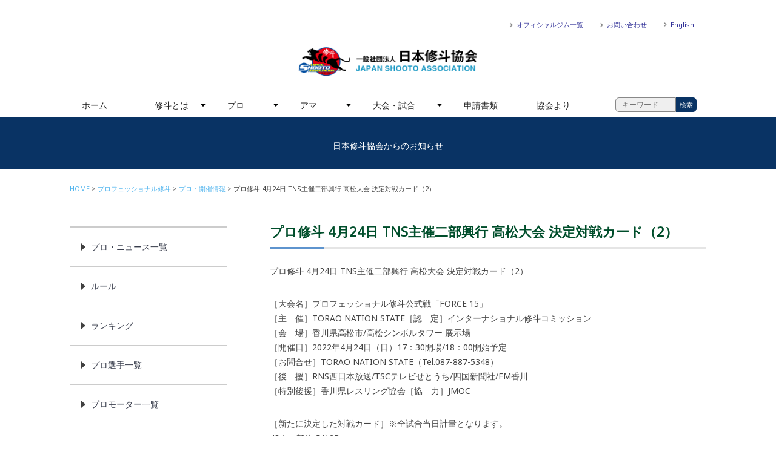

--- FILE ---
content_type: text/html; charset=UTF-8
request_url: http://j-shooto.com/2022/03/25/post-29724/
body_size: 10800
content:

<!DOCTYPE HTML>

<html lang="ja">
<head>
<meta http-equiv="X-UA-Compatible" content="IE=edge">
<meta name="viewport" content="width=device-width, initial-scale=1.0, minimum-scale=1.0">

<meta charset="utf-8">
<meta name="keywords" content="" />
<meta name="description" content="" />

<link rel="icon" type="image/vnd.microsoft.icon" href="http://j-shooto.com/wp/wp-content/themes/jshooto180115/common/images/favicon.ico">
<link href='https://fonts.googleapis.com/css?family=Rajdhani%7CRoboto+Slab:100%7CNoto+Sans' rel='stylesheet' type='text/css'>

<!-- OGP -->
<meta property="og:type" content="blog">
<meta property="og:description" content="プロ修斗 4月24日 TNS主催二部興行 高松大会 決定対戦カード（2） ［大会名］プロフェッショナル修斗公式戦「FORCE 15」 ［主　催］TORAO NATION STATE［認　定］インターナ">
<meta property="og:title" content="プロ修斗 4月24日 TNS主催二部興行 高松大会 決定対戦カード（2）">
<meta property="og:url" content="https://j-shooto.com/2022/03/25/post-29724/">
<meta property="og:image" content="https://j-shooto.com/wp/wp-content/uploads/2018/04/f4rce.gif">
<meta property="og:site_name" content="一般社団法人　日本修斗協会">
<meta property="og:locale" content="ja_JP" />
<meta property="fb:admins" content="ADMIN_ID">
<meta property="fb:app_id" content="APP_ID">
<!-- /OGP -->
<!--[if lte IE 9]>
<script src="http://j-shooto.com/wp/wp-content/themes/jshooto180115/common/js/selectivizr-min.js"></script>
<script src="http://j-shooto.com/wp/wp-content/themes/jshooto180115/common/js/html5shiv.js"></script>
<![endif]-->

<title> &raquo; プロ修斗 4月24日 TNS主催二部興行 高松大会 決定対戦カード（2）｜一般社団法人　日本修斗協会</title>
    <meta name='robots' content='max-image-preview:large' />
<link rel='dns-prefetch' href='//webfonts.xserver.jp' />
<link rel="alternate" type="application/rss+xml" title="一般社団法人　日本修斗協会 &raquo; プロ修斗 4月24日 TNS主催二部興行 高松大会 決定対戦カード（2） のコメントのフィード" href="https://j-shooto.com/2022/03/25/post-29724/feed/" />
<script type="text/javascript">
window._wpemojiSettings = {"baseUrl":"https:\/\/s.w.org\/images\/core\/emoji\/14.0.0\/72x72\/","ext":".png","svgUrl":"https:\/\/s.w.org\/images\/core\/emoji\/14.0.0\/svg\/","svgExt":".svg","source":{"concatemoji":"http:\/\/j-shooto.com\/wp\/wp-includes\/js\/wp-emoji-release.min.js?ver=6.2.8"}};
/*! This file is auto-generated */
!function(e,a,t){var n,r,o,i=a.createElement("canvas"),p=i.getContext&&i.getContext("2d");function s(e,t){p.clearRect(0,0,i.width,i.height),p.fillText(e,0,0);e=i.toDataURL();return p.clearRect(0,0,i.width,i.height),p.fillText(t,0,0),e===i.toDataURL()}function c(e){var t=a.createElement("script");t.src=e,t.defer=t.type="text/javascript",a.getElementsByTagName("head")[0].appendChild(t)}for(o=Array("flag","emoji"),t.supports={everything:!0,everythingExceptFlag:!0},r=0;r<o.length;r++)t.supports[o[r]]=function(e){if(p&&p.fillText)switch(p.textBaseline="top",p.font="600 32px Arial",e){case"flag":return s("\ud83c\udff3\ufe0f\u200d\u26a7\ufe0f","\ud83c\udff3\ufe0f\u200b\u26a7\ufe0f")?!1:!s("\ud83c\uddfa\ud83c\uddf3","\ud83c\uddfa\u200b\ud83c\uddf3")&&!s("\ud83c\udff4\udb40\udc67\udb40\udc62\udb40\udc65\udb40\udc6e\udb40\udc67\udb40\udc7f","\ud83c\udff4\u200b\udb40\udc67\u200b\udb40\udc62\u200b\udb40\udc65\u200b\udb40\udc6e\u200b\udb40\udc67\u200b\udb40\udc7f");case"emoji":return!s("\ud83e\udef1\ud83c\udffb\u200d\ud83e\udef2\ud83c\udfff","\ud83e\udef1\ud83c\udffb\u200b\ud83e\udef2\ud83c\udfff")}return!1}(o[r]),t.supports.everything=t.supports.everything&&t.supports[o[r]],"flag"!==o[r]&&(t.supports.everythingExceptFlag=t.supports.everythingExceptFlag&&t.supports[o[r]]);t.supports.everythingExceptFlag=t.supports.everythingExceptFlag&&!t.supports.flag,t.DOMReady=!1,t.readyCallback=function(){t.DOMReady=!0},t.supports.everything||(n=function(){t.readyCallback()},a.addEventListener?(a.addEventListener("DOMContentLoaded",n,!1),e.addEventListener("load",n,!1)):(e.attachEvent("onload",n),a.attachEvent("onreadystatechange",function(){"complete"===a.readyState&&t.readyCallback()})),(e=t.source||{}).concatemoji?c(e.concatemoji):e.wpemoji&&e.twemoji&&(c(e.twemoji),c(e.wpemoji)))}(window,document,window._wpemojiSettings);
</script>
<style type="text/css">
img.wp-smiley,
img.emoji {
	display: inline !important;
	border: none !important;
	box-shadow: none !important;
	height: 1em !important;
	width: 1em !important;
	margin: 0 0.07em !important;
	vertical-align: -0.1em !important;
	background: none !important;
	padding: 0 !important;
}
</style>
	<link rel='stylesheet' id='wp-block-library-css' href='http://j-shooto.com/wp/wp-includes/css/dist/block-library/style.min.css?ver=6.2.8' type='text/css' media='all' />
<link rel='stylesheet' id='classic-theme-styles-css' href='http://j-shooto.com/wp/wp-includes/css/classic-themes.min.css?ver=6.2.8' type='text/css' media='all' />
<style id='global-styles-inline-css' type='text/css'>
body{--wp--preset--color--black: #000000;--wp--preset--color--cyan-bluish-gray: #abb8c3;--wp--preset--color--white: #ffffff;--wp--preset--color--pale-pink: #f78da7;--wp--preset--color--vivid-red: #cf2e2e;--wp--preset--color--luminous-vivid-orange: #ff6900;--wp--preset--color--luminous-vivid-amber: #fcb900;--wp--preset--color--light-green-cyan: #7bdcb5;--wp--preset--color--vivid-green-cyan: #00d084;--wp--preset--color--pale-cyan-blue: #8ed1fc;--wp--preset--color--vivid-cyan-blue: #0693e3;--wp--preset--color--vivid-purple: #9b51e0;--wp--preset--gradient--vivid-cyan-blue-to-vivid-purple: linear-gradient(135deg,rgba(6,147,227,1) 0%,rgb(155,81,224) 100%);--wp--preset--gradient--light-green-cyan-to-vivid-green-cyan: linear-gradient(135deg,rgb(122,220,180) 0%,rgb(0,208,130) 100%);--wp--preset--gradient--luminous-vivid-amber-to-luminous-vivid-orange: linear-gradient(135deg,rgba(252,185,0,1) 0%,rgba(255,105,0,1) 100%);--wp--preset--gradient--luminous-vivid-orange-to-vivid-red: linear-gradient(135deg,rgba(255,105,0,1) 0%,rgb(207,46,46) 100%);--wp--preset--gradient--very-light-gray-to-cyan-bluish-gray: linear-gradient(135deg,rgb(238,238,238) 0%,rgb(169,184,195) 100%);--wp--preset--gradient--cool-to-warm-spectrum: linear-gradient(135deg,rgb(74,234,220) 0%,rgb(151,120,209) 20%,rgb(207,42,186) 40%,rgb(238,44,130) 60%,rgb(251,105,98) 80%,rgb(254,248,76) 100%);--wp--preset--gradient--blush-light-purple: linear-gradient(135deg,rgb(255,206,236) 0%,rgb(152,150,240) 100%);--wp--preset--gradient--blush-bordeaux: linear-gradient(135deg,rgb(254,205,165) 0%,rgb(254,45,45) 50%,rgb(107,0,62) 100%);--wp--preset--gradient--luminous-dusk: linear-gradient(135deg,rgb(255,203,112) 0%,rgb(199,81,192) 50%,rgb(65,88,208) 100%);--wp--preset--gradient--pale-ocean: linear-gradient(135deg,rgb(255,245,203) 0%,rgb(182,227,212) 50%,rgb(51,167,181) 100%);--wp--preset--gradient--electric-grass: linear-gradient(135deg,rgb(202,248,128) 0%,rgb(113,206,126) 100%);--wp--preset--gradient--midnight: linear-gradient(135deg,rgb(2,3,129) 0%,rgb(40,116,252) 100%);--wp--preset--duotone--dark-grayscale: url('#wp-duotone-dark-grayscale');--wp--preset--duotone--grayscale: url('#wp-duotone-grayscale');--wp--preset--duotone--purple-yellow: url('#wp-duotone-purple-yellow');--wp--preset--duotone--blue-red: url('#wp-duotone-blue-red');--wp--preset--duotone--midnight: url('#wp-duotone-midnight');--wp--preset--duotone--magenta-yellow: url('#wp-duotone-magenta-yellow');--wp--preset--duotone--purple-green: url('#wp-duotone-purple-green');--wp--preset--duotone--blue-orange: url('#wp-duotone-blue-orange');--wp--preset--font-size--small: 13px;--wp--preset--font-size--medium: 20px;--wp--preset--font-size--large: 36px;--wp--preset--font-size--x-large: 42px;--wp--preset--spacing--20: 0.44rem;--wp--preset--spacing--30: 0.67rem;--wp--preset--spacing--40: 1rem;--wp--preset--spacing--50: 1.5rem;--wp--preset--spacing--60: 2.25rem;--wp--preset--spacing--70: 3.38rem;--wp--preset--spacing--80: 5.06rem;--wp--preset--shadow--natural: 6px 6px 9px rgba(0, 0, 0, 0.2);--wp--preset--shadow--deep: 12px 12px 50px rgba(0, 0, 0, 0.4);--wp--preset--shadow--sharp: 6px 6px 0px rgba(0, 0, 0, 0.2);--wp--preset--shadow--outlined: 6px 6px 0px -3px rgba(255, 255, 255, 1), 6px 6px rgba(0, 0, 0, 1);--wp--preset--shadow--crisp: 6px 6px 0px rgba(0, 0, 0, 1);}:where(.is-layout-flex){gap: 0.5em;}body .is-layout-flow > .alignleft{float: left;margin-inline-start: 0;margin-inline-end: 2em;}body .is-layout-flow > .alignright{float: right;margin-inline-start: 2em;margin-inline-end: 0;}body .is-layout-flow > .aligncenter{margin-left: auto !important;margin-right: auto !important;}body .is-layout-constrained > .alignleft{float: left;margin-inline-start: 0;margin-inline-end: 2em;}body .is-layout-constrained > .alignright{float: right;margin-inline-start: 2em;margin-inline-end: 0;}body .is-layout-constrained > .aligncenter{margin-left: auto !important;margin-right: auto !important;}body .is-layout-constrained > :where(:not(.alignleft):not(.alignright):not(.alignfull)){max-width: var(--wp--style--global--content-size);margin-left: auto !important;margin-right: auto !important;}body .is-layout-constrained > .alignwide{max-width: var(--wp--style--global--wide-size);}body .is-layout-flex{display: flex;}body .is-layout-flex{flex-wrap: wrap;align-items: center;}body .is-layout-flex > *{margin: 0;}:where(.wp-block-columns.is-layout-flex){gap: 2em;}.has-black-color{color: var(--wp--preset--color--black) !important;}.has-cyan-bluish-gray-color{color: var(--wp--preset--color--cyan-bluish-gray) !important;}.has-white-color{color: var(--wp--preset--color--white) !important;}.has-pale-pink-color{color: var(--wp--preset--color--pale-pink) !important;}.has-vivid-red-color{color: var(--wp--preset--color--vivid-red) !important;}.has-luminous-vivid-orange-color{color: var(--wp--preset--color--luminous-vivid-orange) !important;}.has-luminous-vivid-amber-color{color: var(--wp--preset--color--luminous-vivid-amber) !important;}.has-light-green-cyan-color{color: var(--wp--preset--color--light-green-cyan) !important;}.has-vivid-green-cyan-color{color: var(--wp--preset--color--vivid-green-cyan) !important;}.has-pale-cyan-blue-color{color: var(--wp--preset--color--pale-cyan-blue) !important;}.has-vivid-cyan-blue-color{color: var(--wp--preset--color--vivid-cyan-blue) !important;}.has-vivid-purple-color{color: var(--wp--preset--color--vivid-purple) !important;}.has-black-background-color{background-color: var(--wp--preset--color--black) !important;}.has-cyan-bluish-gray-background-color{background-color: var(--wp--preset--color--cyan-bluish-gray) !important;}.has-white-background-color{background-color: var(--wp--preset--color--white) !important;}.has-pale-pink-background-color{background-color: var(--wp--preset--color--pale-pink) !important;}.has-vivid-red-background-color{background-color: var(--wp--preset--color--vivid-red) !important;}.has-luminous-vivid-orange-background-color{background-color: var(--wp--preset--color--luminous-vivid-orange) !important;}.has-luminous-vivid-amber-background-color{background-color: var(--wp--preset--color--luminous-vivid-amber) !important;}.has-light-green-cyan-background-color{background-color: var(--wp--preset--color--light-green-cyan) !important;}.has-vivid-green-cyan-background-color{background-color: var(--wp--preset--color--vivid-green-cyan) !important;}.has-pale-cyan-blue-background-color{background-color: var(--wp--preset--color--pale-cyan-blue) !important;}.has-vivid-cyan-blue-background-color{background-color: var(--wp--preset--color--vivid-cyan-blue) !important;}.has-vivid-purple-background-color{background-color: var(--wp--preset--color--vivid-purple) !important;}.has-black-border-color{border-color: var(--wp--preset--color--black) !important;}.has-cyan-bluish-gray-border-color{border-color: var(--wp--preset--color--cyan-bluish-gray) !important;}.has-white-border-color{border-color: var(--wp--preset--color--white) !important;}.has-pale-pink-border-color{border-color: var(--wp--preset--color--pale-pink) !important;}.has-vivid-red-border-color{border-color: var(--wp--preset--color--vivid-red) !important;}.has-luminous-vivid-orange-border-color{border-color: var(--wp--preset--color--luminous-vivid-orange) !important;}.has-luminous-vivid-amber-border-color{border-color: var(--wp--preset--color--luminous-vivid-amber) !important;}.has-light-green-cyan-border-color{border-color: var(--wp--preset--color--light-green-cyan) !important;}.has-vivid-green-cyan-border-color{border-color: var(--wp--preset--color--vivid-green-cyan) !important;}.has-pale-cyan-blue-border-color{border-color: var(--wp--preset--color--pale-cyan-blue) !important;}.has-vivid-cyan-blue-border-color{border-color: var(--wp--preset--color--vivid-cyan-blue) !important;}.has-vivid-purple-border-color{border-color: var(--wp--preset--color--vivid-purple) !important;}.has-vivid-cyan-blue-to-vivid-purple-gradient-background{background: var(--wp--preset--gradient--vivid-cyan-blue-to-vivid-purple) !important;}.has-light-green-cyan-to-vivid-green-cyan-gradient-background{background: var(--wp--preset--gradient--light-green-cyan-to-vivid-green-cyan) !important;}.has-luminous-vivid-amber-to-luminous-vivid-orange-gradient-background{background: var(--wp--preset--gradient--luminous-vivid-amber-to-luminous-vivid-orange) !important;}.has-luminous-vivid-orange-to-vivid-red-gradient-background{background: var(--wp--preset--gradient--luminous-vivid-orange-to-vivid-red) !important;}.has-very-light-gray-to-cyan-bluish-gray-gradient-background{background: var(--wp--preset--gradient--very-light-gray-to-cyan-bluish-gray) !important;}.has-cool-to-warm-spectrum-gradient-background{background: var(--wp--preset--gradient--cool-to-warm-spectrum) !important;}.has-blush-light-purple-gradient-background{background: var(--wp--preset--gradient--blush-light-purple) !important;}.has-blush-bordeaux-gradient-background{background: var(--wp--preset--gradient--blush-bordeaux) !important;}.has-luminous-dusk-gradient-background{background: var(--wp--preset--gradient--luminous-dusk) !important;}.has-pale-ocean-gradient-background{background: var(--wp--preset--gradient--pale-ocean) !important;}.has-electric-grass-gradient-background{background: var(--wp--preset--gradient--electric-grass) !important;}.has-midnight-gradient-background{background: var(--wp--preset--gradient--midnight) !important;}.has-small-font-size{font-size: var(--wp--preset--font-size--small) !important;}.has-medium-font-size{font-size: var(--wp--preset--font-size--medium) !important;}.has-large-font-size{font-size: var(--wp--preset--font-size--large) !important;}.has-x-large-font-size{font-size: var(--wp--preset--font-size--x-large) !important;}
.wp-block-navigation a:where(:not(.wp-element-button)){color: inherit;}
:where(.wp-block-columns.is-layout-flex){gap: 2em;}
.wp-block-pullquote{font-size: 1.5em;line-height: 1.6;}
</style>
<link rel='stylesheet' id='contact-form-7-css' href='http://j-shooto.com/wp/wp-content/plugins/contact-form-7/includes/css/styles.css?ver=5.5.6.1' type='text/css' media='all' />
<link rel='stylesheet' id='contact-form-7-confirm-css' href='http://j-shooto.com/wp/wp-content/plugins/contact-form-7-add-confirm/includes/css/styles.css?ver=5.1' type='text/css' media='all' />
<link rel='stylesheet' id='yada-wiki-css' href='http://j-shooto.com/wp/wp-content/plugins/yada-wiki/inc/../css/yadawiki.css?ver=6.2.8' type='text/css' media='all' />
<script type='text/javascript' src='http://j-shooto.com/wp/wp-includes/js/jquery/jquery.min.js?ver=3.6.4' id='jquery-core-js'></script>
<script type='text/javascript' src='http://j-shooto.com/wp/wp-includes/js/jquery/jquery-migrate.min.js?ver=3.4.0' id='jquery-migrate-js'></script>
<script type='text/javascript' src='//webfonts.xserver.jp/js/xserver.js?ver=1.2.4' id='typesquare_std-js'></script>
<link rel="https://api.w.org/" href="https://j-shooto.com/wp-json/" /><link rel="alternate" type="application/json" href="https://j-shooto.com/wp-json/wp/v2/posts/29724" /><link rel="EditURI" type="application/rsd+xml" title="RSD" href="https://j-shooto.com/wp/xmlrpc.php?rsd" />
<link rel="wlwmanifest" type="application/wlwmanifest+xml" href="http://j-shooto.com/wp/wp-includes/wlwmanifest.xml" />
<meta name="generator" content="WordPress 6.2.8" />
<link rel="canonical" href="https://j-shooto.com/2022/03/25/post-29724/" />
<link rel='shortlink' href='https://j-shooto.com/?p=29724' />
<link rel="alternate" type="application/json+oembed" href="https://j-shooto.com/wp-json/oembed/1.0/embed?url=https%3A%2F%2Fj-shooto.com%2F2022%2F03%2F25%2Fpost-29724%2F" />
<link rel="alternate" type="text/xml+oembed" href="https://j-shooto.com/wp-json/oembed/1.0/embed?url=https%3A%2F%2Fj-shooto.com%2F2022%2F03%2F25%2Fpost-29724%2F&#038;format=xml" />
<link rel="stylesheet" href="http://j-shooto.com/wp/wp-content/themes/jshooto180115/style.css" type="text/css" media="all" />
<link href="http://j-shooto.com/wp/wp-content/themes/jshooto180115/common/css/common.css" media="all" rel="stylesheet">
	
<!-- google analytics/ -->

<!-- /google analytics -->
	<!-- script/ -->
	<script src="http://j-shooto.com/wp/wp-content/themes/jshooto180115/common/js/jquery.min.js"></script>
	<script src="http://j-shooto.com/wp/wp-content/themes/jshooto180115/common/js/jquery.bxslider.min.js"></script>
	<script src="http://j-shooto.com/wp/wp-content/themes/jshooto180115/common/js/jquery.flexnav.js"></script>
	<script src="http://j-shooto.com/wp/wp-content/themes/jshooto180115/common/js/heightLine.js"></script>
	<script src="http://j-shooto.com/wp/wp-content/themes/jshooto180115/common/js/smooth-scroll.js"></script>
	<script src="http://j-shooto.com/wp/wp-content/themes/jshooto180115/common/js/respond.js"></script>
	<script src="http://j-shooto.com/wp/wp-content/themes/jshooto180115/common/js/skin.js"></script>
	<script>
		jQuery(document).ready(function($){
		  $(".flexnav").flexNav();
		});
	</script>
	<script>
		$(document).ready(function(){
			$('.sliderBox').bxSlider({
			mode: 'fade',
			auto:false,
			speed:1000,
			pause:5000
			});
		});
	</script>
	<script>
		smoothScroll.init() ;
	</script>
	<script>
    $(function(){
        // 1.フォーム要素の取得
        var search_form = $(".searchform01");
        // 2.フォームのsubmitイベントを取得
        search_form.submit(function(){
            // 3.入力されているキーワードを取得し、正規表現により未入力かどうかを判別する
            var keyword = $('input[class=searchinput01]').val();
            if(keyword.match(/^[ 　\r\n\t]*$/)){
				alert('入力したキーワードが空欄です');
                return false;
            }
        });
    });
</script>
	<!-- /script -->

</head>
<body id="wrapper">
		<div id="fb-root"></div>
		<script>(function(d, s, id) {
		  var js, fjs = d.getElementsByTagName(s)[0];
		  if (d.getElementById(id)) return;
		  js = d.createElement(s); js.id = id;
		  js.src = "//connect.facebook.net/ja_JP/sdk.js#xfbml=1&version=v2.10&appId=178982842731113";
		  fjs.parentNode.insertBefore(js, fjs);
		}(document, 'script', 'facebook-jssdk'));</script>

<!-- header/ -->
<header role="banner">
    <div class="container">
        <h1 class="indent"><a href="https://j-shooto.com/">一般社団法人　日本修斗協会一般社団法人 日本修斗協会</a></h1>

        <div class="headerSubNaviWarpper">
            <ul class="clearfix">
                <li class="dispPC"><a href="https://j-shooto.com/official-gym-list">オフィシャルジム一覧</a></li>
                <li class="dispPC"><a href="https://j-shooto.com/contact">お問い合わせ</a></li>
                <li class="dispPC"><a href="https://j-shooto.com/english/">English</a></li>

                <li class="dispSP headerSubNaviFB indent"><a href="https://www.facebook.com/japanshooto/">FACEBOOK</a></li>
                <li class="dispSP headerSubNaviTW indent"><a href="https://twitter.com/j_shooto" target="_blank">TWITTER</a></li>
				<li class="dispSP headerSubNaviINSTA indent"><a href="https://www.instagram.com/japan_shooto_association/" target="_blank">INSTAGRAM</a></li>
                <li class="dispSP headerSubMenu"><a href="#"><div class="menu-button indent">Menu</div></a></li>
            </ul>
        </div>

        <nav role="navigation">
            <ul data-breakpoint="800" class="flexnav">
                <li><a href="https://j-shooto.com/">ホーム</a></li>
                <li><a href="https://j-shooto.com/about-shooto">修斗とは</a>
                    <ul>
                        <li><a href="https://j-shooto.com/start">修斗をはじめよう</a></li>
                        <li><a href="https://j-shooto.com/official-gym-list">ジムを探す</a></li>
                    </ul>
                </li>
                <li><a href="#">プロ</a>
                    <ul>
                        <li><a href="https://j-shooto.com/category/professional">ニュース一覧</a></li>
                        <li><a href="https://j-shooto.com/isc-rule">ルール</a></li>
                        <li><a href="http://www.shooto-mma.com/fighters/?pg=fighters&weight_class=1" target="_blank">プロ選手一覧</a></li>
                            <!--ul>
                                <li><a href="https://j-shooto.com/fly">フライ級</a></li>
                                <li><a href="https://j-shooto.com/bantam">バンタム級</a></li>
                                <li><a href="https://j-shooto.com/feather">フェザー級</a></li>
                                <li><a href="https://j-shooto.com/light">ライト級</a></li>
                                <li><a href="https://j-shooto.com/welter">ウェルター級</a></li>
                                <li><a href="https://j-shooto.com/middle">ミドル級</a></li>
                                <li><a href="https://j-shooto.com/lightheavy">ライトヘビー級</a></li>
                                <li><a href="https://j-shooto.com/cruiser">クルーザー級</a></li>
                                <li><a href="https://j-shooto.com/heavy">ヘビー級</a></li>
                                <li><a href="https://j-shooto.com/superheavy">スーパーヘビー級</a></li>
                                <li><a href="https://j-shooto.com/ladies">女子選手</a></li>            
                            </ul>
                        </li-->
                        <li><a href="https://j-shooto.com/category/professional/professional-ranking/">ランキング（月別）</a>
                            <ul>
                                <li><a href="https://j-shooto.com/category/professional/ranking/world-ranking">世界</a></li>
                                <li><a href="https://j-shooto.com/category/professional/ranking/pacificrim-ranking">環太平洋</a></li>
                            </ul>
                        </li>
                        <li><a href="https://j-shooto.com/promotor">プロモーター一覧</a></li>
                    </ul>
                </li>
                <li><a href="#">アマ</a>
                    <ul>
                        <li><a href="https://j-shooto.com/category/amateur">ニュース一覧</a>
                            <uL>
                                <li><a href="https://j-shooto.com/category/amateur">アマ</a></li>
                                <li><a href="https://j-shooto.com/category/amateur/beginner">ビギナー</a></li>
                                <li><a href="https://j-shooto.com/category/amateur/kids">キッズ&amp;ジュニア</a></li>
                                <li><a href="https://j-shooto.com/category/amateur/expert">エキスパート</a></li>           
                            </uL></li>
                        <li><a href="#">ルール</a>
                            <ul>
                                <li><a href="https://j-shooto.com/amateur-rules">アマチュア</a></li>
                                <li><a href="https://j-shooto.com/beginner-rules">ビギナー</a></li>
                                <li><a href="https://j-shooto.com/expert-rules">エキスパート</a></li>
                                <li><a href="https://j-shooto.com/jr-kids-rules">キッズ&amp;ジュニア</a></li>
								          <li><a href="https://j-shooto.com/grappling-rules">修斗グラップリング</a></li>
                            </ul>
                        </li>
						       <li><a href="https://j-shooto.com/amateur-shooto-committee">アマチュア修斗委員会</a></li>
						
                    </ul>
                </li>
                <li><a href="https://j-shooto.com/category/contest">大会・試合</a>
                    <ul>
                        <li><a href="https://j-shooto.com/category/contest/">ニュース一覧</a></li>
                        <li><a href="https://j-shooto.com/category/contest/pro-schedule">開催情報</a>
                            <ul>
                                <li><a href="https://j-shooto.com/category/contest/schedule/pro-schedule">プロ</a></li>
                                <li><a href="https://j-shooto.com/category/contest/schedule/amateur-schedule">アマチュア</a></li>
                                <li><a href="https://j-shooto.com/category/contest/schedule/beginner-schedule">ビギナー</a></li>
                                <li><a href="https://j-shooto.com/category/contest/schedule/expert-schedule">エキスパート</a></li>
                                <li><a href="https://j-shooto.com/category/contest/schedule/kids-schedule">キッズ&amp;ジュニア</a></li>
                            </ul>
                        </li>
                        <li><a href="https://j-shooto.com/category/contest/result">試合結果</a>
                            <ul>
                                <li><a href="https://j-shooto.com/category/contest/result/pro-result">プロ</a></li>
                                <li><a href="https://j-shooto.com/category/contest/result/amateur-result">アマチュア</a></li>
                                <li><a href="https://j-shooto.com/category/contest/result/beginner-result">ビギナー</a></li>
                                <li><a href="https://j-shooto.com/category/contest/result/expert-result">エキスパート</a></li>
                                <li><a href="https://j-shooto.com/category/contest/result/kids-result">キッズ&amp;ジュニア</a></li>                                
                            </ul>
                        </li>
                    </ul>
                </li>
                <li><a href="https://j-shooto.com/application-forms">申請書類</a></li>
                <li><a href="https://j-shooto.com/category/jsa">協会より</a></li>
				<li><a href="https://j-shooto.com/english/">English</a></li>
				<li><form method="get" class="searchform01" action="https://j-shooto.com/">
  <input type="text" placeholder="キーワード" name="s" class="searchinput01" value="" required="required"autocomplete="off" /><input type="submit" value="検索" alt="検索" title="検索" class="searchsubmit01">
</form>
</li>
            </ul>
        </nav>

    </div>
</header>
<!-- /header -->
<!-- slider/ -->
<section id="tempCover" class="tempCoverWrapper">
    <div class="container">
        <div class="ttlWrapper">
            <div class="ttlInner">
                
                <h2 class="title"></h2>
                <p class="subtext">日本修斗協会からのお知らせ</p>            </div>
        </div>
    </div>
</section>
<!-- /slider -->

<!-- contents/ -->
<main id="temp" role="main">
	
    <div class="container">
    	
        <section class="contenstsBox2Col clearfix">
            
            <!-- breadcrumbs/ -->
             <div class="breadcrumbWrapper">
                <ul class="breadcrumb"><li><a href="https://j-shooto.com/">HOME</a></li><li><a href="https://j-shooto.com/category/professional/">プロフェッショナル修斗</a></li><li><a href="https://j-shooto.com/category/professional/pro-schedule/">プロ・開催情報</a></li><li>プロ修斗 4月24日 TNS主催二部興行 高松大会 決定対戦カード（2）</li></ul>            </div>
			
           <!-- /breadcrumbs -->
            
            <div class="contentsMain">
                
                <h2><span>プロ修斗 4月24日 TNS主催二部興行 高松大会 決定対戦カード（2）</span></h2>
                <div>
                    <p>プロ修斗 4月24日 TNS主催二部興行 高松大会 決定対戦カード（2）</p>
<p>［大会名］プロフェッショナル修斗公式戦「FORCE 15」<br />
［主　催］TORAO NATION STATE［認　定］インターナショナル修斗コミッション<br />
［会　場］香川県高松市/高松シンボルタワー 展示場<br />
［開催日］2022年4月24日（日）17：30開場/18：00開始予定<br />
［お問合せ］TORAO NATION STATE（Tel.087-887-5348）<br />
［後　援］RNS西日本放送/TSCテレビせとうち/四国新聞社/FM香川<br />
［特別後援］香川県レスリング協会［協　力］JMOC</p>
<p>［新たに決定した対戦カード］※全試合当日計量となります。<br />
48キロ契約 5分2R<br />
ササキ モエ（広島/BURST）<br />
vs<br />
原田 よき（福岡/MMA RANGERS GYM）<br />
フェザー級（65.8kg）5分2R<br />
國頭 武（広島/BURST）<br />
vs<br />
田主丸 航（福岡/MMA RANGERS GYM）</p>
<p>［決定対戦カード］<br />
フライ級（56.7kg）5分3R<br />
安芸 柊斗（徳島/MMA Zジム）※ストロー級世界2位<br />
vs<br />
マッチョ・ザ・バタフライ（大阪/総合格闘技道場コブラ会）※ストロー級世界6位</p>
<p>ライト級（70.3kg）5分2R<br />
麻植 裕太（徳島/MMA Zジム）<br />
vs<br />
紀州（和歌山/ASH）</p>
<p>フライ級（56.7kg）5分2R<br />
石原 愼之助（徳島/MMA Zジム）<br />
vs<br />
金内サイダー雄哉（沖縄/Theパラエストラ沖縄）</p>
<p>2022年度新人王決定トーナメントフェザー級5分2R※当日計量の為70.3キロで実施<br />
CHAN-龍（徳島/MMA Zジム）<br />
vs<br />
HAMMER KATU（山口/有永道場TeamResolve）</p>
<p>［チケット情報］<br />
　<a href="https://toraons.base.shop/">https://toraons.base.shop/</a><br />
　出場選手所属ジムにて取り扱い<br />
　VIP席 ￥15,000- SRS席 ￥10,000- ※完売 RS席 ￥8,000- ※完売  S席￥6,000- ※完売<br />
［お問合せ］TORAO NATION STATE（Tel.087-887-5348）</p>
                    <div class="share">
                        <div class="fb-like" data-href="https://j-shooto.com/2022/03/25/post-29724/" data-layout="button_count" data-action="like" data-size="small" data-show-faces="false" data-share="true"></div>
                        <a href="http://twitter.com/share" class="twitter-share-button" data-count="horizontal" data-url="https://j-shooto.com/2022/03/25/post-29724/" data-text="プロ修斗 4月24日 TNS主催二部興行 高松大会 決定対戦カード（2） | 一般社団法人　日本修斗協会" data-lang="ja">Tweet</a><script type="text/javascript" src="http://platform.twitter.com/widgets.js"></script>
                        <script>!function(d,s,id){var js,fjs=d.getElementsByTagName(s)[0],p=/^http:/.test(d.location)?'http':'https';if(!d.getElementById(id)){js=d.createElement(s);js.id=id;js.src=p+'://platform.twitter.com/widgets.js';fjs.parentNode.insertBefore(js,fjs);}}(document, 'script', 'twitter-wjs');</script>
                        <div class="clear"></div>
                    </div>
                </div>

            
            
            </div>
            <div class="contentsSide">
    <aside id="localNavi" class="fLeft">
        
    <ul>
            </ul>
                <ul>
            <li><a href="https://j-shooto.com/category/professional">プロ・ニュース一覧</a></li>
            <li><a href="https://j-shooto.com/isc-rule/">ルール</a></li>
            <li><a href="https://j-shooto.com/category/professional/ranking">ランキング</a></li>
            <li><a href="http://www.shooto-mma.com/fighters/?pg=fighters&weight_class=1" target="_blank">プロ選手一覧</a></li>
            <li><a href="https://j-shooto.com/promotor">プロモーター一覧</a></li>
        </ul>
    
    </aside>
</div>
			
		</section>
		
	</div>
	
<!-- sponsor/ -->
<div class="container newsWrapperBg">

    <section class="contenstsBox1Col">

        <div class="ttlWrapper">
            <div class="ttlInner">
                <h2 class="title">SPONSORS</h2>
            </div>
        </div>

        <div class="topSponsorWrapper">
            <ul class="clearfix">
				
                <li><a href="http://www.fs-kakuto.com/" target="_blank"><img src="http://j-shooto.com/wp/wp-content/themes/jshooto180115/common/images/topSponsor02.png" alt="" /></a></li>
				
                <li><a href="http://www.isami.co.jp/" target="_blank"><img src="http://j-shooto.com/wp/wp-content/themes/jshooto180115/common/images/topSponsor03.png" alt="" /></a></li>
				
				<!-- <li><a href="http://www.onegun.co.jp/" target="_blank"><img src="http://j-shooto.com/wp/wp-content/themes/jshooto180115/common/images/topSponsor01.png" alt="" /></a></li> -->
				
				<li><a href="https://limitest.shop/" target="_blank"><img src="https://j-shooto.com/wp/wp-content/uploads/2022/06/16264673566897.png" alt="" /></a></li>
				
            </ul>
        </div>

    </section>

</div>
<!-- /sponsor -->
	

</main>
<!-- /contents -->

<!-- footer/ -->
<footer role="contentinfo">
    <div class="container">
        <div class="pagetopBtn"><a href="#wrapper" data-scroll>PAGETOP</a></div>

        <div class="clearfix">
            <!--<div class="footerNaviBox">
                    <ul>
                    <li><a href="https://j-shooto.com/">ホーム</a></li>
                    </ul>
            </div>-->
            <div class="footerNaviBox02">
                <ul>
                    <li><a href="https://j-shooto.com/">ホーム</a></li>
                    <li><a href="https://j-shooto.com/about-shooto">修斗とは</a>
                        <ul>
                            <li><a href="https://j-shooto.com/start">修斗をはじめよう</a></li>
                           <li><a href="https://j-shooto.com/official-gym-list">ジムを探す</a></li>
                        </ul>
                    </li>
                    <li>プロ
                        <ul>
                            <li><a href="https://j-shooto.com/category/professional/">ニュース一覧</a></li>
                            <li><a href="https://j-shooto.com/professional/isc-rule/">ルール</a></li>
                            <li><a href="http://www.shooto-mma.com/fighters/?pg=fighters&weight_class=1" target="_blank">プロ選手一覧</a></li>
                            <li><a href="https://j-shooto.com/category/professional/professional-ranking/">ランキング（月別）</a></li>
                            <li><a href="https://j-shooto.com/promotor">プロモーター一覧</a></li>
                        </ul>
                    </li>
                </ul>
            </div>
            <div class="footerNaviBox02">
                <ul>
                    <li>アマ
                        <ui>
                            <li><a href="https://j-shooto.com/category/amateur">ニュース一覧</a></li>
                            <li>ルール  
                                <ul>
                                    <li><a href="https://j-shooto.com/amateur-rules">アマチュア</a></li>
                                    <li><a href="https://j-shooto.com/beginner-rules">ビギナー</a></li>
									<li><a href="https://j-shooto.com/expert-rules">エキスパート</a></li>
                                    <li><a href="https://j-shooto.com/jr-kids-rules">キッズ&amp;ジュニア</a></li>
							    </ul>
                            </li>
							<li><a href="https://j-shooto.com/amateur-shooto-committee">アマチュア修斗委員会</a></li>
	                    </ui>
                    </li>
                </ul>
            </div>
            <div class="footerNaviBox02">
                <ul>
                  
                    </li>
                    <li><a href="https://j-shooto.com/application-forms">申請書類</a></li>
					<li><a href="https://j-shooto.com/2025/12/01/post-45544/">新人王決定戦エントリー</a></li>
                    <li><a href="https://j-shooto.com/2024/12/01/post-42279">決算報告書</a></li>
                </ul>
            </div><div class="footerNaviBox03">
                <div class="footerContact">
					<!-- 24/03/19 ADD 
					<div class=""><a href="https://www.toto-growing.com" target="_blank"><img src="https://j-shooto.com/wp/wp-content/uploads/2024/03/S__45776971.jpg" alt="" width= height=></a></div>
                     24/03/19 ADD -->
					<div class="footerContactName">一般社団法人 日本修斗協会</div>
                    <div class="footerContactName">コミッション事務局(プロ管理部)</div>
                    <div class="footerAddress">〒105-0003 港区新橋2丁目16番1号<br>
						ニュー新橋ビル622号</div>
                    <div class="footerMail02"><a href="mailto:professional.shooto@gmail.com"></a></div>
					
                    <div class="footerContactName">アマチュア修斗委員会 事務局</div>
                    <div class="footerAddress">〒250-0012 神奈川県小田原市本町2-14-12<br>
						かどきちビル</div>
                    <div class="footerMail03"><a href="mailto:ama.shooto@gmail.com"></a></div>
                    <!--<div class="footerTel"><a href="tel:0465222000">0465-22-2000</a></div-->
                    
                    <div class="footerFB"><a href="https://www.facebook.com/japanshooto/" target="_blank">FACEBOOK</a></div>
                    <div class="footerTW"><a href="https://twitter.com/j_shooto" target="_blank">TWITTER</a></div>
					<div class="footerINSTA"><a href="https://www.instagram.com/japan_shooto_association/" target="_blank">INSTAGRAM</a></div>
                </div>
           	</div>
<!-- sp footer sub navi/ -->
            
            	<!-- /sp footer sub navi -->
            	
        	</div>
	</div>
           	
					<!-- 24/03/19 ADD --> 
					<div class=""><center><a href="https://www.toto-growing.com" target="_blank"><img src="https://j-shooto.com/wp/wp-content/uploads/2024/03/S__45776971.jpg" alt="" width="" height="" ></a></center></div>
                    <!--  24/03/19 ADD -->

        	
    	<div class="footerCopyrightWrapper">
        	<div class="footerCopyright tCenter">Copyright © JAPAN SHOOTO ASSOCIATION. All Rights Reserved.</div>
    </div>
        	
</footer>
<!-- /footer -->


<script type='text/javascript' src='http://j-shooto.com/wp/wp-includes/js/dist/vendor/wp-polyfill-inert.min.js?ver=3.1.2' id='wp-polyfill-inert-js'></script>
<script type='text/javascript' src='http://j-shooto.com/wp/wp-includes/js/dist/vendor/regenerator-runtime.min.js?ver=0.13.11' id='regenerator-runtime-js'></script>
<script type='text/javascript' src='http://j-shooto.com/wp/wp-includes/js/dist/vendor/wp-polyfill.min.js?ver=3.15.0' id='wp-polyfill-js'></script>
<script type='text/javascript' id='contact-form-7-js-extra'>
/* <![CDATA[ */
var wpcf7 = {"api":{"root":"https:\/\/j-shooto.com\/wp-json\/","namespace":"contact-form-7\/v1"}};
/* ]]> */
</script>
<script type='text/javascript' src='http://j-shooto.com/wp/wp-content/plugins/contact-form-7/includes/js/index.js?ver=5.5.6.1' id='contact-form-7-js'></script>
<script type='text/javascript' src='http://j-shooto.com/wp/wp-includes/js/jquery/jquery.form.min.js?ver=4.3.0' id='jquery-form-js'></script>
<script type='text/javascript' src='http://j-shooto.com/wp/wp-content/plugins/contact-form-7-add-confirm/includes/js/scripts.js?ver=5.1' id='contact-form-7-confirm-js'></script>


</body>
</html>